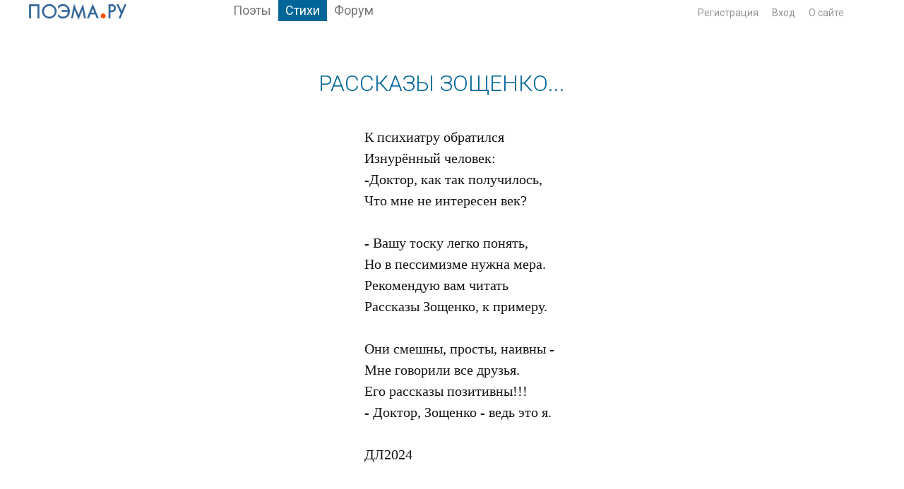

--- FILE ---
content_type: text/html; charset=windows-1251
request_url: http://poema.ru/stihi/4209
body_size: 25624
content:
<!DOCTYPE HTML PUBLIC "-//W3C//DTD HTML 4.01 Transitional//EN" "http://www.w3.org/TR/html4/loose.dtd">
<html xmlns="http://www.w3.org/1999/xhtml">
<head>
   
    <title>РАССКАЗЫ ЗОЩЕНКО... - Стихи поэтов на ПОЭМА.РУ</title>
<meta name="keywords" content="Городская лирика, Гражданская лирика, Дмитлас, Жизнь, Зощенко, Лирика, Мудрость, Настроение, Посвящение, Поэзия, Призма мироощущения, Притча, Проза, Психиатр, Психология, Рассказы, Сатира, Стихи, Стихотворение, Творчество, Философская лирика, Философские стихи, Юмор" />
<meta name="description" content="РАССКАЗЫ ЗОЩЕНКО..." />
<script type="text/javascript" src="/includes/jquery/jquery.js"></script>
<script type="text/javascript" src="/core/js/common_new.js"></script>
<script language="JavaScript" type="text/javascript" src="/includes/jquery/jquery.jcorners.js"></script>
<script language="JavaScript" type="text/javascript" src="/includes/jquery/autogrow/jquery.autogrow.js"></script>
<script language="JavaScript" type="text/javascript" src="/components/comments/js/comments.js"></script>
<script language="JavaScript" type="text/javascript" src="/core/js/smiles.js"></script>
    <meta http-equiv="Content-Type" content="text/html; charset=windows-1251"/>
        <link rel="stylesheet" href="//fonts.googleapis.com/css?family=Roboto:300,400,700,300italic,500|Roboto+Condensed:700,400,600|Roboto+Slab&subset=latin,cyrillic" />
    
    <link href="/templates/_default_/css/reset.css" rel="stylesheet" type="text/css" />
    <link href="/templates/_default_/css/text.css" rel="stylesheet" type="text/css" />
    <link href="/templates/_default_/css/960.css" rel="stylesheet" type="text/css" />
    <link href="/templates/_default_/css/styles.css" rel="stylesheet" type="text/css" />
    <meta name="google-site-verification" content="FmGZQwqemuw4DI0IJtO3Hb14iUkWhpo7ENFSmRQ4zCw" />
        <meta name="google-translate-customization" content="6933d0270687b86d-8d00258337b8e5a5-g271fb8fdee0b6605-b"></meta>


</head>
<body>


<div class="container_100">   
</div>  

<div id="wrapper">
	


  <div id="header">
      <div class="container_120">        
  
               
                                                          
              <div id="sitename"><a href="/"></a></div>          
              <div id="topmenu"><div class="module">
        <div class="modulebody"><div>
<ul id="mainmenu" class="menu">

        
    
                
        
                    <li >
                            <a href="/poet/pop.html" target="_self"  >
                  Поэты 
            </a>
                    
    
        </li>        
        
                    <li class="selected">
                            <a href="/stihi" target="_self" class="selected" >
                  Стихи 
            </a>
                    
    
                
        
                            <ul>                <li >
                    <a href="http://poema.ru/stihi" target="_self"  >      
                        <span>Новые стихи</span>
                        
                    </a>
                    
    
        </li>        
        
                                            <li >
                    <a href="/stihi/top2day.html" target="_self"  >      
                        <span>Номинанты</span>
                        
                    </a>
                    
    
        </li>        
        
                                            <li >
                    <a href="/stihi/best.html" target="_self"  >      
                        <span>Все "Стихи Дня"</span>
                        
                    </a>
                    
    
                
                    </li></ul>
        
                    <li >
                            <a href="/forum/1001" target="_self"  >
                  Форум 
            </a>
                    
                </li></ul>
        
    
</ul>

</div>

<script>
function toggleNu(){
$.ajax({
		type: "POST",
		url: "/core/ajax/set_button_nu.php",
		data: "",
		success: function(data){
			window.location.reload(true);
		}
    });
 }
</script>
</div>

</div></div>
              <div class="u_block">
                                                                                        <div class="mod_user_menu">
                                                		  	<span class="register"><a href="/registration">Регистрация</a></span>
                                                			 <span class="login"><a href="/login">Вход</a></span>
                                                             <span class="my_blog"><a href="/pravila/about.html">О сайте</a></span>
                                                             
                                                             
                                                </div>                                                 
                                                      </div> 
                             
      </div>    
  </div>
	
  <div id="page">    
  <!-- главное меню !-->
								   								<!-- глубиномер !-->
                            
 								 <!-- 2+3-- !-->
                                <div id="mainbody" class="container_12">  
									<div class="tbl">
                                                <div id="main" class="grid_12">
                                                
                                                
<table width="100%" border="0" cellpadding="0" cellspacing="0">
<tr>
        <td>
	        	<img style="max-width:100%; height:auto;"  src="/images/1200px.jpg" border="0" alt="" />
        </td>
  </tr>
</table>
                                                
                                                
                                                                                    
                                                                                                                                                            <div class="component">


<div class="component_post">

        <div class="component_left">
        <a href="/stihi/4208" class="LeafClick" onmouseover="showLeaf(this)">
          <div>
             <div class="LeafClickTitle">
                  <div class="LF_Next">&nbsp;</div>
                  <div>
                       <div>ДОЛЖНОСТЬ...</div>
                  </div>
             </div>
          </div>
        </a>
    </div>
        
    <div class="component_center clearfix">

      <div class="Verse_title">
           <h1>РАССКАЗЫ ЗОЩЕНКО...</h1>
      </div>

      <div class="Verse_center">
          <div>К психиатру обратился
Изнурённый человек:
-Доктор, как так получилось,
Что мне не интересен век?

- Вашу тоску легко понять,
Но в пессимизме нужна мера.
Рекомендую вам читать
Рассказы Зощенко, к примеру.

Они смешны, просты, наивны -
Мне говорили все друзья.
Его рассказы позитивны!!!
- Доктор, Зощенко - ведь это я.

ДЛ2024</div>
       </div>  
       
       
       <div class="Verse_footer">
       
       
               
            
                         <div>
                <div class="rating_block">      
                        <div class="like_it"><a href="http://poema.ru/registration"></a></div>        
                </div>
            </div>
                
            

            
                        
            
                        <div>
                <div class="follow_that_man">
                        <a style="font-size:18px;" href="http://poema.ru/registration"><span class="zakladki1"></a> </span>                  
                </div>
            </div>
                        
            
            
            
            
            
            
            
            
            
        </div>  
    </div>
         <div class="component_right">
     <a href="/stihi/4210" class="LeafClick" onmouseover="showLeaf(this)">
      <div>
         <div class="LeafClickTitle">
              <div class="LF_Prev">&nbsp;</div>
              <div>
                   <div>ЦВЕТЫ ДЛЯ РАДОСТИ...</div>
              </div>
         </div>
      </div>
     </a>
    </div>
        
</div>



<div style='border-top:1px solid #f1f1f1; margin:0px 0px 0px 0px;'></div>




<table width="100%" cellpadding="5" cellspacing="0" style="margin:5px 0px 5px 0px" >
<tr>
    
  <td width="50%">  
  <div class="stihi_nra">
    <table>
    <tr>
        <td width="70" valign="top">
            <div class="blog_post_avatar"><a href="/dmitlas"><img border="0" class="usr_img_small" src="/images/users/avatars/medium/a0fb942e4af691de916600da866afb04.jpg" /></a></div>
        </td>
      
        
        <td width="480" valign="top">
        
            <div class="blog_post_data" valign="top">
                
                                                <div style="padding-bottom:5px; display:inline-block"><a style="padding:1px; height:16px; line-height:16px; background:url(/components/users/images/male.png) no-repeat left center; padding-left:18px; " href="/dmitlas" class="user_gender_link">Дмитлас</a></div>
                
                <a class="authorhref" href="/poet/pop/country-22/city-4429">
                    <div class="gray_text" ><span style="font-size:18px;">Минск, Беларусь</span></div>
                </a>
                
                                                                
                
                <div class="gray_text">Дата публикации: 630 дней назад (2 мая 2024)</div>
                  
                <div class="gray_text">Прочтений: 312</div>
            </div>
            	
                            
	  </td>
    </tr>    
   </table>
   </div>
  </td>
   
   
   
        
<td width="50%"valign="top">
        <table width="100%" border="0" cellspacing="0" cellpadding="0">
  <tr>
    <td width="90%">
        <div class="stihi_nra">
            <span class="liked_title">Стихи нравятся:
                <span class="karmacounter"><span id="karmapoints" style="color:green; font-size:24px;"><span style="color:gray;">0</span></span></span>
            </span>
            <div class="liked_list" id="liked_list">
                                    
                    <div>
                                            </div>
                    
            </div>
        </div>
    </td>
  </tr>
</table>

       
       
        
        
 </td>
</tr>
</table>

  <div style="margin:0px 20px 30px 20px"><div class="taglinebar"><span class="label">Теги: </span><span class="tags"><a class="toptag" href="/stihi/tb/%D0%93%D0%BE%D1%80%D0%BE%D0%B4%D1%81%D0%BA%D0%B0%D1%8F+%D0%BB%D0%B8%D1%80%D0%B8%D0%BA%D0%B0">Городская лирика</a>  <a class="toptag" href="/stihi/tb/%D0%B3%D1%80%D0%B0%D0%B6%D0%B4%D0%B0%D0%BD%D1%81%D0%BA%D0%B0%D1%8F+%D0%BB%D0%B8%D1%80%D0%B8%D0%BA%D0%B0">Гражданская лирика</a>  <a class="toptag" href="/stihi/tb/%D0%94%D0%BC%D0%B8%D1%82%D0%BB%D0%B0%D1%81">Дмитлас</a>  <a class="toptag" href="/stihi/tb/%D0%B6%D0%B8%D0%B7%D0%BD%D1%8C">Жизнь</a>  <a class="toptag" href="/stihi/tb/%D0%97%D0%BE%D1%89%D0%B5%D0%BD%D0%BA%D0%BE">Зощенко</a>  <a class="toptag" href="/stihi/tb/%D0%BB%D0%B8%D1%80%D0%B8%D0%BA%D0%B0">Лирика</a>  <a class="toptag" href="/stihi/tb/%D0%BC%D1%83%D0%B4%D1%80%D0%BE%D1%81%D1%82%D1%8C">Мудрость</a>  <a class="toptag" href="/stihi/tb/%D0%9D%D0%B0%D1%81%D1%82%D1%80%D0%BE%D0%B5%D0%BD%D0%B8%D0%B5">Настроение</a>  <a class="toptag" href="/stihi/tb/%D0%BF%D0%BE%D1%81%D0%B2%D1%8F%D1%89%D0%B5%D0%BD%D0%B8%D0%B5">Посвящение</a>  <a class="toptag" href="/stihi/tb/%D0%9F%D0%BE%D1%8D%D0%B7%D0%B8%D1%8F">Поэзия</a>  <a class="toptag" href="/stihi/tb/%D0%9F%D1%80%D0%B8%D0%B7%D0%BC%D0%B0+%D0%BC%D0%B8%D1%80%D0%BE%D0%BE%D1%89%D1%83%D1%89%D0%B5%D0%BD%D0%B8%D1%8F">Призма мироощущения</a>  <a class="toptag" href="/stihi/tb/%D0%BF%D1%80%D0%B8%D1%82%D1%87%D0%B0">Притча</a>  <a class="toptag" href="/stihi/tb/%D0%BF%D1%80%D0%BE%D0%B7%D0%B0">Проза</a>  <a class="toptag" href="/stihi/tb/%D0%BF%D1%81%D0%B8%D1%85%D0%B8%D0%B0%D1%82%D1%80">Психиатр</a>  <a class="toptag" href="/stihi/tb/%D0%BF%D1%81%D0%B8%D1%85%D0%BE%D0%BB%D0%BE%D0%B3%D0%B8%D1%8F">Психология</a>  <a class="toptag" href="/stihi/tb/%D0%A0%D0%B0%D1%81%D1%81%D0%BA%D0%B0%D0%B7%D1%8B">Рассказы</a>  <a class="toptag" href="/stihi/tb/%D0%A1%D0%B0%D1%82%D0%B8%D1%80%D0%B0">Сатира</a>  <a class="toptag" href="/stihi/tb/%D0%A1%D1%82%D0%B8%D1%85%D0%B8">Стихи</a>  <a class="toptag" href="/stihi/tb/%D1%81%D1%82%D0%B8%D1%85%D0%BE%D1%82%D0%B2%D0%BE%D1%80%D0%B5%D0%BD%D0%B8%D0%B5">Стихотворение</a>  <a class="toptag" href="/stihi/tb/%D1%82%D0%B2%D0%BE%D1%80%D1%87%D0%B5%D1%81%D1%82%D0%B2%D0%BE">Творчество</a>  <a class="toptag" href="/stihi/tb/%D1%84%D0%B8%D0%BB%D0%BE%D1%81%D0%BE%D1%84%D1%81%D0%BA%D0%B0%D1%8F+%D0%BB%D0%B8%D1%80%D0%B8%D0%BA%D0%B0">Философская лирика</a>  <a class="toptag" href="/stihi/tb/%D0%A4%D0%B8%D0%BB%D0%BE%D1%81%D0%BE%D1%84%D1%81%D0%BA%D0%B8%D0%B5+%D1%81%D1%82%D0%B8%D1%85%D0%B8">Философские стихи</a>  <a class="toptag" href="/stihi/tb/%D1%8E%D0%BC%D0%BE%D1%80">Юмор</a></span></div></div> 



<script>
function makeBigpost(id){
	in_div = document.getElementById('blog_post_body').innerHTML;
	matches = in_div.match(/upload\/blogs\/small\//);
	
	if(matches!=null){
		new_div = in_div.replace(/upload\/blogs\/small/gi,"upload/blogs");
	}else{
		new_div = in_div.replace(/upload\/blogs/gi,"upload/blogs/small");
	}
	document.getElementById('blog_post_body').innerHTML = new_div;
	
	if(matches!=null){
		$('#blog_post_body .forum_zoom').each(function(i,el) {
		    var number = i + 1;
			var newElem = document.createElement('span')
			newElem.innerHTML = number+'.';
			newElem.className = 'numerous span_'+id;
			this.parentNode.insertBefore(newElem, this)
		});
	}else{
		$('.span_'+id).each(function(i,el) {
			el.parentNode.removeChild(el);
		});
	}

}
</script>



<script>
uh(1445,'post');

</script>



<div style="padding:20px;">


<div class="cmm_heading"><a name="c"></a>
	Комментарии (0)
</div>



    <div class="cm_ajax_list">
            	<p>Нет комментариев. Ваш будет первым!</p>

    <div class="popup_window" data-popitem="delete_comment_confirm">
        <div class="popup_window_inner">
            <div class="pad_helper1">
                <h1>Подтвердите удаление</h1>
            </div>
            <div class="pad_helper2">
                <div class="btn_holder narrow">
                    <input type="submit" class="red" value="YES">  
                    <input type="submit" class="green" value="NO"> 
                </div>
            </div>
        </div>
    </div>
    <div class="popup_window_bg"></div>

    <div class="popup_window" data-popitem="else_comment_notify">
        <div class="popup_window_inner">
            Чтобы удалять чужие комментарии, установите<br> Кнопку на Личный сайт или купите Аккаунт CLUB<br><br>
            <div class="pad_helper2">
                <div class="btn_holder horiz">
			<a href="//mysite/" class="green1">Установить Кнопку</a> <a href="//pay/" class="orange">Купить Аккаунт CLUB</a> 
                </div>
            </div>
        </div>
    </div>
    <div class="popup_window_bg"></div>
    
    <div class="popup_window" data-popitem="site_comment_notify">
        <div class="popup_window_inner">
            Чтобы удалять чужие комментарии, установите<br> Кнопку на Личный сайт или купите Аккаунт CLUB<br><br>
            <div class="pad_helper2">
                <div class="btn_holder horiz">
			<a href="//button/" class="green1">Установить Кнопку</a> <a href="//pay/" class="orange">Купить Аккаунт CLUB</a> 
                </div>
            </div>
        </div>
    </div>
    <div class="popup_window_bg"></div>
        </div>

<div id="addcommentlink" src="#">
	<table cellspacing="0" cellpadding="2" style="clear:both;">
		<tr>
			<td width="16"><img src="/templates/_default_/images/icons/comment.png" /></td>
			<td><a href="javascript:void(0);" id="addcommentlink" onclick="addComment('19cf803c69c2b6c27d28538f9bc74cb9', 'blog', '4209', 0)">Добавить комментарий</a></td>
								
						
						
            		</tr>
	</table>	
		</div>

<div id="cm_addentry0" style="display:block"></div>


<script>
window.onload = function(sess_md5, target, target_id, parent_id){
	parent_id = 0;
	target_id = 4209;
	target	  = 'blog';
	sess_md5  = '19cf803c69c2b6c27d28538f9bc74cb9'; 
	
	$('div.reply').html('').hide();
    $("#cm_addentry"+parent_id).html("<div>Загрузка формы...</div>");
	$("#cm_addentry"+parent_id).load("/components/comments/addform.php", {cd: sess_md5, target: target, target_id: target_id, parent_id: parent_id}, cmLoaded());
	$("#cm_addentry"+parent_id).slideDown("fast");
}

</script>


</div></div>                                               
                                                </div>                                    
											  
												</div>
                                             <div class="bott"> 
											  </div>                                                 
                                </div>
  </div>
<div class="pad"></div>
</div>

<div> <div class="module">
        <div class="modulebody"><div style="height:85px;overflow:hidden; margin: 0px 0px 5px 0px;">
<table border="0">
  <tr>
  
  
  
    
    <td>
    <div style="padding:0px 10px 0px 10px;">
            <div>
            
                <a class="tagmodul" href="/stihi/tb/Жизнь" style="font-size: 15px">Жизнь</a>

            
                <a class="tagmodul" href="/stihi/tb/Философская лирика" style="font-size: 12px">Философская лирика</a>

            
                <a class="tagmodul" href="/stihi/tb/Призма мироощущения" style="font-size: 12px">Призма мироощущения</a>

            
                <a class="tagmodul" href="/stihi/tb/Стихи" style="font-size: 12px">Стихи</a>

            
                <a class="tagmodul" href="/stihi/tb/Настроение" style="font-size: 12px">Настроение</a>

            
                <a class="tagmodul" href="/stihi/tb/Городская лирика" style="font-size: 12px">Городская лирика</a>

            
                <a class="tagmodul" href="/stihi/tb/Поэзия" style="font-size: 12px">Поэзия</a>

            
                <a class="tagmodul" href="/stihi/tb/Лирика" style="font-size: 12px">Лирика</a>

            
                <a class="tagmodul" href="/stihi/tb/Любовная лирика" style="font-size: 12px">Любовная лирика</a>

            
                <a class="tagmodul" href="/stihi/tb/Стихотворение" style="font-size: 12px">Стихотворение</a>

            
                <a class="tagmodul" href="/stihi/tb/Лилия Буряк" style="font-size: 12px">Лилия Буряк</a>

            
                <a class="tagmodul" href="/stihi/tb/Гражданская лирика" style="font-size: 12px">Гражданская лирика</a>

            
                <a class="tagmodul" href="/stihi/tb/Любовь" style="font-size: 12px">Любовь</a>

            
                <a class="tagmodul" href="/stihi/tb/Дмитлас" style="font-size: 12px">Дмитлас</a>

            
                <a class="tagmodul" href="/stihi/tb/Пейзажная лирика" style="font-size: 12px">Пейзажная лирика</a>

            
                <a class="tagmodul" href="/stihi/tb/Философские стихи" style="font-size: 12px">Философские стихи</a>

            
                <a class="tagmodul" href="/stihi/tb/Природа" style="font-size: 12px">Природа</a>

            
                <a class="tagmodul" href="/stihi/tb/Поэт" style="font-size: 12px">Поэт</a>

            
                <a class="tagmodul" href="/stihi/tb/Посвящение" style="font-size: 12px">Посвящение</a>

            
                <a class="tagmodul" href="/stihi/tb/Словоплетение" style="font-size: 12px">Словоплетение</a>

            
                <a class="tagmodul" href="/stihi/tb/Психология" style="font-size: 12px">Психология</a>

            
                <a class="tagmodul" href="/stihi/tb/Мудрость" style="font-size: 12px">Мудрость</a>

            
                <a class="tagmodul" href="/stihi/tb/Алёна островская пишет" style="font-size: 12px">Алёна островская пишет</a>

            
                <a class="tagmodul" href="/stihi/tb/Шамонин" style="font-size: 12px">Шамонин</a>

            
                <a class="tagmodul" href="/stihi/tb/Сказки" style="font-size: 12px">Сказки</a>

            
                <a class="tagmodul" href="/stihi/tb/Юмор" style="font-size: 12px">Юмор</a>

            
                <a class="tagmodul" href="/stihi/tb/Время" style="font-size: 12px">Время</a>

            
                <a class="tagmodul" href="/stihi/tb/Философия" style="font-size: 12px">Философия</a>

            
                <a class="tagmodul" href="/stihi/tb/Шмыдко" style="font-size: 12px">Шмыдко</a>

            
                <a class="tagmodul" href="/stihi/tb/Осень" style="font-size: 12px">Осень</a>

            
                <a class="tagmodul" href="/stihi/tb/Погода" style="font-size: 12px">Погода</a>

            
                <a class="tagmodul" href="/stihi/tb/Поэтесса" style="font-size: 12px">Поэтесса</a>

            
                <a class="tagmodul" href="/stihi/tb/Сергей Казанцев" style="font-size: 12px">Сергей Казанцев</a>

            
                <a class="tagmodul" href="/stihi/tb/Rasskazancev" style="font-size: 12px">Rasskazancev</a>

            
                <a class="tagmodul" href="/stihi/tb/Притча" style="font-size: 12px">Притча</a>

            
                <a class="tagmodul" href="/stihi/tb/Видео" style="font-size: 12px">Видео</a>

            
                <a class="tagmodul" href="/stihi/tb/Стих-настроение" style="font-size: 12px">Стих-настроение</a>

            
                <a class="tagmodul" href="/stihi/tb/Аудио" style="font-size: 12px">Аудио</a>

            
                <a class="tagmodul" href="/stihi/tb/Водяной" style="font-size: 12px">Водяной</a>

                    </div>

    			
</div> 
    </td>
    
  </tr>
</table>
</div> 




    
    
   

</div>

</div> </div>


<div class="container_12">  
          
            <div class="grid_88">  
            <!--          
                     <div id="google_translate_element"></div>
                     <script type="text/javascript">
        function googleTranslateElementInit() {
          new google.translate.TranslateElement({pageLanguage: 'ru', includedLanguages: 'de,en,es,fr,it,ru,bg,iw,ja,ko,tr,yi,zh-CN,zh-TW', layout: google.translate.TranslateElement.FloatPosition.TOP_LEFT, autoDisplay: false}, 'google_translate_element');
        }
        </script><script type="text/javascript" src="//translate.google.com/translate_a/element.js?cb=googleTranslateElementInit"></script>                        
            //-->
            </div>


</div>       



<div id="footer">
    <div class="container_12">
    
           <table width="100%" border="0" cellspacing="0" cellpadding="0">
  <tr>
    <td width="50px"><div id="up"><a href="#"></a></div></td>
    
    <td>
    <div class="grid_88">
                     <span class="foot1">Поэма.ру  &copy;  2026</span>   
                     <span class="foot2">Стихи. Поэзия. Поэты</span>    
    </div>
    </td>
    
    <td align="right">
    <div class="grid_44 aboutsite">
                <span class="about"><a href="/pravila/about.html">О сайте</a>
    </td>
    
    <td width="50px"><div id="up"><a href="#"></a></div> </td>
  </tr>
</table>
            
    </div>
</div>

<p style="border-bottom: solid 1px #CCCCCC"></p>

<!-- Yandex.Metrika counter -->
<script type="text/javascript" >
    (function (d, w, c) {
        (w[c] = w[c] || []).push(function() {
            try {
                w.yaCounter50179495 = new Ya.Metrika2({
                    id:50179495,
                    clickmap:true,
                    trackLinks:true,
                    accurateTrackBounce:true,
                    webvisor:true
                });
            } catch(e) { }
        });

        var n = d.getElementsByTagName("script")[0],
            s = d.createElement("script"),
            f = function () { n.parentNode.insertBefore(s, n); };
        s.type = "text/javascript";
        s.async = true;
        s.src = "https://mc.yandex.ru/metrika/tag.js";

        if (w.opera == "[object Opera]") {
            d.addEventListener("DOMContentLoaded", f, false);
        } else { f(); }
    })(document, window, "yandex_metrika_callbacks2");
</script>
<noscript><div><img src="https://mc.yandex.ru/watch/50179495" style="position:absolute; left:-9999px;" alt="" /></div></noscript>
<!-- /Yandex.Metrika counter -->


<!--LiveInternet counter--><script type="text/javascript"><!--
document.write("<a href='http://www.liveinternet.ru/click' "+
"target=_blank><img src='//counter.yadro.ru/hit?t52.6;r"+
escape(document.referrer)+((typeof(screen)=="undefined")?"":
";s"+screen.width+"*"+screen.height+"*"+(screen.colorDepth?
screen.colorDepth:screen.pixelDepth))+";u"+escape(document.URL)+
";"+Math.random()+
"' alt='' title='LiveInternet: показано число просмотров и"+
" посетителей за 24 часа' "+
"border='0' width='1' height='1'><\/a>")
//--></script><!--/LiveInternet-->

    <script type="text/javascript">
        $(document).ready(function(){
            $('#topmenu .menu li').hover(
                function() {
                    $(this).find('ul:first').show();
                    $(this).find('a:first').addClass("hover");
                },
                function() {
                    $(this).find('ul:first').hide();
                    $(this).find('a:first').removeClass("hover");
                }
            );
        });
    </script>
    
    
</body>
</html>

--- FILE ---
content_type: text/html; charset=windows-1251
request_url: http://poema.ru/components/comments/addform.php
body_size: 349
content:

<div class="cm_addentry">
	<form action="/comments/add" id="msgform" method="POST">
        <input type="hidden" name="parent_id" value="0" />
        <input type="hidden" name="comment_id" value="" />
					<p>Комментарии могут добавлять только <a href="/registration" />зарегистрированные</a> пользователи.</p>
			</form>
</div>